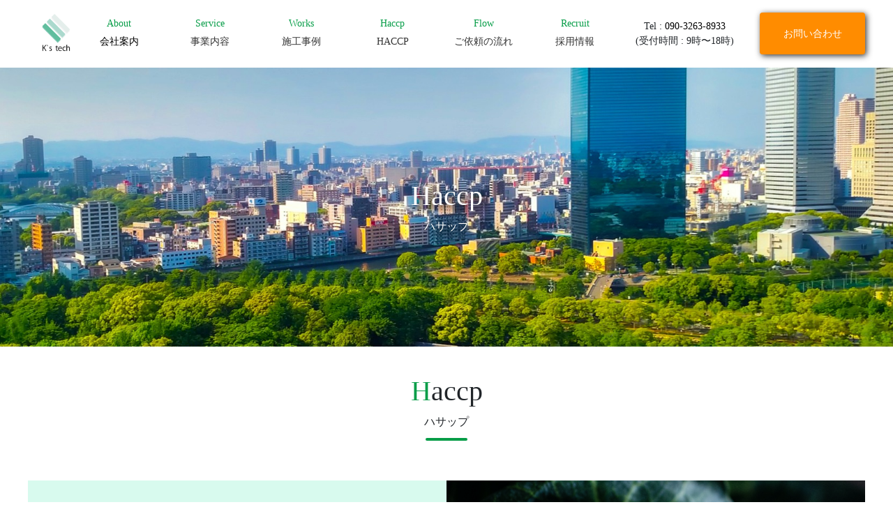

--- FILE ---
content_type: text/html; charset=UTF-8
request_url: https://ks-tech.jp/haccp
body_size: 7300
content:
<!DOCTYPE html>
<html lang="ja">

<head>
	
	<meta http-equiv="X-UA-Compatible" content="IE=edge">
	<meta charset="utf-8">
	<meta name="keywords" content="ケーズテック,東大阪市,建築,塗装,床塗装,haccp,職人,壁塗装,塗料,技術者,衛生管理,HACCP">
	<meta name="description" content="haccpについてのページです。製品の安全性を確保する為の衛生管理法の１つです。ケーズテックでは、haccpの対応に力を入れております。">
	<meta name="viewport" content="width=device-width,initial-scale=1">
	<meta name="csrf-token" content="ed00fcae750bba0c37e7441e3fc1a6b907a318ba94dc211245bff701a88d0a8b">
	<title>HACCP｜ケーズテック</title>
	<meta property="og:site_name" content="ケーズテック">
<meta name="format-detection" content="telephone=no">
<!-- Matomo -->
<script type="text/javascript">
  var _paq = window._paq = window._paq || [];
  /* tracker methods like "setCustomDimension" should be called before "trackPageView" */
  _paq.push(['trackPageView']);
  _paq.push(['enableLinkTracking']);
  (function() {
    var u="https://analytics01.ssl-link.jp/";
    _paq.push(['setTrackerUrl', u+'matomo.php']);
    _paq.push(['setSiteId', '275']);
    var d=document, g=d.createElement('script'), s=d.getElementsByTagName('script')[0];
    g.type='text/javascript'; g.async=true; g.src=u+'matomo.js'; s.parentNode.insertBefore(g,s);
  })();
</script>
<!-- End Matomo Code -->
	<meta property="og:title" content="HACCP｜ケーズテック">
<meta property="og:type" content="article">
<meta property="og:url" content="https://ks-tech.jp/haccp">
<meta property="og:description" content="haccpについてのページです。製品の安全性を確保する為の衛生管理法の１つです。ケーズテックでは、haccpの対応に力を入れております。">
	
	<!-- <link rel="stylesheet" href="/plugins/bootstrap/bootstrap.min.css"> -->
	<link rel="stylesheet" href="/plugins/bootstrap/bootstrap.phantom.min.css">
	<link rel="stylesheet" href="/plugins/font-awesome/font-awesome.min.css">
	<link rel="stylesheet" href="/system_panel/uploads/styles/header.css?t=1605749479">
	<link rel="stylesheet" href="/system_panel/uploads/styles/footer.css?t=1603873573">
	<link rel="stylesheet" href="/system_panel/uploads/styles/base.css?t=1603857135">
	<link rel="stylesheet" href="/system_panel/uploads/styles/top.css?t=1605778125">
	<link rel="stylesheet" href="/system_panel/uploads/styles/btn.css?t=1603253572">
	<link rel="stylesheet" href="/system_panel/uploads/styles/haccp.css?t=1603948801">



	<style>
	* { box-sizing: border-box; } body {margin: 0;}.gjs-dashed .container, .gjs-dashed .container-fluid, .gjs-dashed .row, .gjs-dashed .col, .gjs-dashed [class^="col-"]{min-height:1.5rem !important;}.gjs-dashed .w-100{background-color:rgba(0, 0, 0, 0.1);min-height:0.25rem !important;}.gjs-dashed img{min-width:25px;min-height:25px;background-color:rgba(0, 0, 0, 0.5);}.gjs-dashed .btn-group, .gjs-dashed .btn-toolbar{padding-right:1.5rem !important;min-height:1.5rem !important;}.gjs-dashed .card, .gjs-dashed .card-group, .gjs-dashed .card-deck, .gjs-dashed .card-columns{min-height:1.5rem !important;}.gjs-dashed .collapse{display:block !important;min-height:1.5rem !important;}.gjs-dashed .dropdown{display:block !important;min-height:1.5rem !important;}.gjs-dashed .dropdown-menu{min-height:1.5rem !important;display:block !important;}.container{max-width:1440px;display:block;margin:0 auto 0 auto;padding:0 140px 0 140px;min-height: !important;width:100%;}.c4566{min-height: !important;min-width:50px;width:200px;margin:0 -100px auto auto;color:#000000;background-color:#FF8C00;height:60px;border-radius:4px;display:block;position:static;}.c1758{color:#ffffff;margin:20px 0 20px 0;font-family:游ゴシック体,"Yu Gothic",YuGothic sans-serif;font-size:16px;text-align:center;padding:0  0;}.c1726{margin:0 0 0 0;height:auto;text-align:center;font-family:游ゴシック体,"Yu Gothic",YuGothic sans-serif;font-size:16px;letter-spacing:10%;padding:0 0 0;width:20%;}.c5264{min-height:1.5rem !important;height:auto;padding:8px 0 8px 0;position:static;background-color:rgba(255, 255, 255,.8);}.c5525{min-height:1.5rem !important;padding:0 0 0 0;display:flex;margin:0 0 0 0;position:static;align-items:center;width:100%;max-width:100%;justify-content:flex-start;}.c5649{display:inline-block;min-height:50px;min-width:50px;width:15%;}.c5717{display:inline-block;min-height:50px;min-width:50px;width:15%;}.c5785{display:inline-block;min-height:50px;min-width:50px;width:15%;}.c5853{display:inline-block;min-height:50px;min-width:50px;width:15%;}.c5921{display:inline-block;min-height:50px;min-width:50px;top:auto;width:15%;}.c5989{display:inline-block;min-height:50px;min-width:50px;width:15%;}.c1838{font-family:游ゴシック体,"Yu Gothic",YuGothic sans-serif;color:#079D48;font-size:12px;letter-spacing:10%;text-align:center;margin:0 0  0;padding:0 0 0;}.c1881{font-size:12px;letter-spacing:10%;font-family:游ゴシック体,"Yu Gothic",YuGothic sans-serif;text-align:center;color:#079D48;margin:0 0  0;}.c1924{text-align:center;font-family:游ゴシック体,"Yu Gothic",YuGothic sans-serif;font-size:12px;letter-spacing:10%;color:#079D48;margin:0 0  0;}.c1967{font-family:游ゴシック体,"Yu Gothic",YuGothic sans-serif;font-size:12px;letter-spacing:10%;color:#079D48;text-align:center;margin:0 0  0;}.c2010{text-align:center;font-size:12px;letter-spacing:10%;font-family:游ゴシック体,"Yu Gothic",YuGothic sans-serif;color:#079D48;margin:0 0  0;}.c2053{font-family:游ゴシック体,"Yu Gothic",YuGothic sans-serif;font-size:12px;letter-spacing:10%;color:#079D48;text-align:center;margin:0 0  0;}.c1850{font-size:16px;font-family:游ゴシック体,"Yu Gothic",YuGothic sans-serif;text-align:center;letter-spacing:10%;margin:0 0  0;padding:5px 0 0 0;}.c1894{text-align:center;font-size:16px;font-family:游ゴシック体,"Yu Gothic",YuGothic sans-serif;letter-spacing:10%;margin:0 0  0;padding:5px 0 0 0;color:#333;}.c1938{text-align:center;font-family:游ゴシック体,"Yu Gothic",YuGothic sans-serif;font-size:16px;letter-spacing:10%;margin:0 0  0;padding:5px 0 0 0;color:#333;}.c2026{text-align:center;font-family:游ゴシック体,"Yu Gothic",YuGothic sans-serif;font-size:16px;letter-spacing:10%;margin:0 0  0;padding:5px 0 0 0;color:#333;}.c2070{margin:0 0  0;font-size:16px;font-family:游ゴシック体,"Yu Gothic",YuGothic sans-serif;text-align:center;letter-spacing:10%;padding:5px 0 0 0;color:#333;}.c5649.boder{height:100%;position:static;width:100px;}.c5785.boder{height:100%;width:100px;}.c5717.boder{height:100%;width:100px;}.c5853.boder{height:100%;width:100px;}.c5921.boder{height:100%;min-height:50px !important;width:100px;}.c5989.boder{width:100px;}.c5989.boder-{height:100%;display:block;position:static;}.c5989.boder.right{display:block;position:static;}.c1850.border{margin:0 0  0;}.c1850.left{position:relative;}.c2070.left{position:relative;}.c1909{font-family:游ゴシック体,"Yu Gothic",YuGothic sans-serif;font-size:16px;letter-spacing:10%;text-align:center;margin:0 0  0;padding:5px 0 0 0;color:#333;}.c4566.hover{width:14%;margin:0 0 0 0;box-shadow:2px 2px 8px 0 #333 ;}.c1672.hover{padding:0 0 0;width:100%;margin:0  0;color:#333;display:block;}.c3805{min-height:1.5rem !important;display:flex;margin:0 0 0 0;justify-content:space-between;}.c5649.boder.hover:hover{color:#000000;}.container.d-flex{width:100%;}.c3439{color:black;width:90px;}.hover{margin:0 0 0 0;}@media (min-width: 1024px){.c5525{justify-content:center;}}* { box-sizing: border-box; } body {margin: 0;}.gjs-dashed .container, .gjs-dashed .container-fluid, .gjs-dashed .row, .gjs-dashed .col, .gjs-dashed [class^="col-"]{min-height:1.5rem !important;}.gjs-dashed .w-100{background-color:rgba(0, 0, 0, 0.1);min-height:0.25rem !important;}.gjs-dashed img{min-width:25px;min-height:25px;background-color:rgba(0, 0, 0, 0.5);}.gjs-dashed .btn-group, .gjs-dashed .btn-toolbar{padding-right:1.5rem !important;min-height:1.5rem !important;}.gjs-dashed .card, .gjs-dashed .card-group, .gjs-dashed .card-deck, .gjs-dashed .card-columns{min-height:1.5rem !important;}.gjs-dashed .collapse{display:block !important;min-height:1.5rem !important;}.gjs-dashed .dropdown{display:block !important;min-height:1.5rem !important;}.gjs-dashed .dropdown-menu{min-height:1.5rem !important;display:block !important;}.section_title{margin:40px 0 8px 0;}.col-md-4.formTh{min-height:auto !important;}.c1626.mv{background-image:url(https://kezutekku201005.smooooth.jp/system_panel/uploads/images/20201014112107306757.jpg);background-attachment:scroll;background-repeat:no-repeat;background-position:center center;background-size:cover;}.container{width:100%;margin:0 auto 0 auto;max-width:1160px;padding:0  0;}.mv{background-image:url(https://kezutekku201005.smooooth.jp/system_panel/uploads/images/20201015145420642714.jpg);background-attachment:scroll;background-repeat:no-repeat;background-position:center center;background-size:cover;display:flex;flex-direction:column;align-items:center;text-shadow:5px 5px 10px black;}.c13239{min-height:1.5rem !important;text-align:center;}.c13738{min-height:1.5rem !important;margin:0 0  0;}.row.formRow{margin:0 auto 0 auto;padding:20px 0 20px 0;}.col-md-6{padding:0 0 0 0;}.col-md-6.col-md-9{padding:0  0;}.row{margin:0  0;}.c1721{text-align:center;}.c1885{color:#079D48;}.c3329{min-height:1.5rem !important;display:flex;flex-direction:column;height:100%;justify-content:center;background-color:#D8FAEE;align-items:flex-start;margin:0 0 0 0;padding:0 auto 0 auto;}.c2731{min-height:1.5rem !important;margin:88px 0 0 0;background-image:url(https://kezutekku201005.smooooth.jp/system_panel/uploads/images/20201019164742281629.png);background-attachment:scroll;padding:88px 0 88px 0;background-repeat:no-repeat;background-position:center center;background-size:cover;}.c3155{min-height:1.5rem !important;color:black;background-color:rgba(255, 255, 255, 0.8);padding:auto auto auto auto;border-radius:12px;}.c6247{padding:5px;min-height: !important;min-width:50px;margin:0 auto 0 auto;background-color: #FF8C00;text-align:center;height:48px;width:220px;display:flex;justify-content:center;align-items:center;border-radius:4px;}.c3913{min-height:1.5rem !important;margin:0 auto 0 auto;text-align:center;color:#079D48;}.c6247:hover{background-color:rgba(255,140,0,0.67);}.c6098{color:#ffff;width:90%;height:48px;display:flex;justify-content:center;align-items:center;border-radius:4px;background-color: #FF8C00;}.c10397{min-height:1.5rem !important;}.c11038{min-height:1.5rem !important;}.row.mt-4{justify-content:center;}.c3913.mt-5{color:#079D48;}.c6247.green{width:264px;border:1px solid #079D48;background-color:#fff;color:#079D48;}.c6247.green:hover{background-color:#aaecd4;}.c4729.mt-5{text-align:center;}.c1819{height:380px;background-image:url(https://kezutekku201005.smooooth.jp/system_panel/uploads/images/20201028180022982390.png);background-attachment:scroll;background-repeat:no-repeat;background-position:center center;background-size:cover;}.c18153{color:#079D48;text-align:center;}.c1819.haccp_img02{background-image:url(https://kezutekku201005.smooooth.jp/system_panel/uploads/images/20201028103844704809.jpg);background-attachment:scroll;background-repeat:no-repeat;background-position:center center;background-size:cover;}.c3876{min-height:1.5rem !important;width:80%;margin:auto auto auto auto;}.c5182{min-height:1.5rem !important;width:90%;margin:auto auto auto auto;height:auto;}.c6098.mt-3.mx-auto{box-shadow:2px 2px 8px 0 #333 ;}.c7116{min-height:1.5rem !important;height:380px;background-image:url(https://kezutekku201005.smooooth.jp/system_panel/uploads/images/20201028103844704809.jpg);background-attachment:scroll;background-repeat:no-repeat;background-position:center center;background-size:cover;}.c6098.mt-3.mx-auto:hover{color:#ffffff;background-color:rgba(255,140,0,0.8);}* { box-sizing: border-box; } body {margin: 0;}.gjs-dashed .container, .gjs-dashed .container-fluid, .gjs-dashed .row, .gjs-dashed .col, .gjs-dashed [class^="col-"]{min-height:1.5rem !important;}.gjs-dashed .w-100{background-color:rgba(0, 0, 0, 0.1);min-height:0.25rem !important;}.gjs-dashed img{min-width:25px;min-height:25px;background-color:rgba(0, 0, 0, 0.5);}.gjs-dashed .btn-group, .gjs-dashed .btn-toolbar{padding-right:1.5rem !important;min-height:1.5rem !important;}.gjs-dashed .card, .gjs-dashed .card-group, .gjs-dashed .card-deck, .gjs-dashed .card-columns{min-height:1.5rem !important;}.gjs-dashed .collapse{display:block !important;min-height:1.5rem !important;}.gjs-dashed .dropdown{display:block !important;min-height:1.5rem !important;}.gjs-dashed .dropdown-menu{min-height:1.5rem !important;display:block !important;}.container{margin:0 auto 0 auto;padding:0 140px 0 140px;max-width:1440px;width:100%;}.c1889{min-height:1.5rem !important;background-color:#D8FAEE;height:auto;text-align:left;padding:0 0 5% 0;width:100%;}.c2145{min-height:0 !important;padding:0 0 0 0;margin:5% auto 0 auto;width:60%;justify-content:space-between;align-items:stretch;height:auto;display:flex;flex-wrap:nowrap;}.c2300{min-height:1.5rem !important;}.c2732{display:inline-block;min-height:auto !important;min-width:50px;width:40%;margin:0 0 0 0;background-color:#FF8C00;border-radius:4px;height:auto;box-shadow:2px 2px 8px 0 #333 ;}.c1626{text-align:center;font-family:游ゴシック体,"Yu Gothic",YuGothic sans-serif;letter-spacing:10%;margin:0 0  0;padding:40px 0 0 0;font-size:32px;}.c1649{font-size:16px;font-family:游ゴシック体,"Yu Gothic",YuGothic sans-serif;text-align:center;margin:0  0 0;padding:0  0;}.c1683{font-family:游ゴシック体,"Yu Gothic",YuGothic sans-serif;font-size:24px;margin:0 0 0;color:#079D48;text-align:center;letter-spacing:10%;padding:3% 0 3% 0;}.c1715{margin:3% 0 3% 0;text-align:center;color:#ffffff;font-size:24px;font-family:游ゴシック体,"Yu Gothic",YuGothic sans-serif;letter-spacing:10%;padding:0 0 0 0;}.c6268{min-height:1.5rem !important;height:auto;padding:0 0 5% 0;}.c6479{min-height:1.5rem !important;}.c1794{margin:0 0  0;font-family:游ゴシック体,"Yu Gothic",YuGothic sans-serif;font-size:16px;text-align:center;letter-spacing:10%;}.c2590{height:300px;width:100%;padding:0 0 0;margin:5% 0 0 0;}.c1799{text-align:center;font-family:游ゴシック体,"Yu Gothic",YuGothic sans-serif;font-size:32px;letter-spacing:10%;margin:0 0  0;padding:40px 0 0 0;}.c2225{min-height:1.5rem !important;height:auto;padding:40px 0 40px 0;background-color:#D8FAEE;}.c5901{min-height:1.5rem !important;display:flex;margin:0 auto 0 auto;flex-wrap:wrap;justify-content:space-between;align-items:stretch;width:1160px;max-width:100%;}.c6445{min-height:1.5rem !important;width:57%;padding:0 0 0 0;margin:0 auto 0 auto;display:flex;flex-direction:column;justify-content:center;align-items:stretch;}.c6537{min-height:1.5rem !important;width:auto;text-align:left;display:flex;justify-content:center;align-items:center;margin:0 auto 0 auto;}.c1978{font-family:游ゴシック体,"Yu Gothic",YuGothic sans-serif;font-size:16px;margin:0 0  0;letter-spacing:10%;padding:0 0 0;height:auto;}.c3266{min-height:1.5rem !important;width:auto;display:flex;height:auto;flex-wrap:wrap;align-items:stretch;justify-content:flex-start;}.c3358{min-height:1.5rem !important;width:auto;display:flex;height:auto;flex-wrap:wrap;}.c4034{min-height:50px;min-width:50px;width:25%;display:flex;justify-content:center;align-items:center;}.c4102{min-height:50px;min-width:50px;width:25%;display:flex;justify-content:center;align-items:center;}.c4170{min-height:50px;min-width:50px;width:25%;display:flex;justify-content:center;align-items:center;}.c4238{min-height:50px;min-width:50px;width:25%;display:flex;justify-content:center;align-items:center;}.c4306{min-height:50px;min-width:50px;width:25%;display:flex;justify-content:center;align-items:center;}.c4374{min-height:50px;min-width:50px;width:25%;display:flex;justify-content:center;align-items:center;}.c4442{min-height:50px;min-width:50px;width:25%;display:flex;justify-content:center;align-items:center;}.c2099{font-family:游ゴシック体,"Yu Gothic",YuGothic sans-serif;font-size:16px;margin:0 0  0;color:#333;}.c2131{font-size:16px;font-family:游ゴシック体,"Yu Gothic",YuGothic sans-serif;margin:0 0  0;color:#333;}.c2163{font-family:游ゴシック体,"Yu Gothic",YuGothic sans-serif;font-size:16px;margin:0 0  0;color:#333;}.c2195{font-family:游ゴシック体,"Yu Gothic",YuGothic sans-serif;font-size:16px;margin:0 0  0;color:#333;}.c2247{font-family:游ゴシック体,"Yu Gothic",YuGothic sans-serif;font-size:16px;margin:0 0  0;color:#333;}.c2279{font-family:游ゴシック体,"Yu Gothic",YuGothic sans-serif;font-size:16px;margin:0 0  0;color:#333;}.c2311{font-family:游ゴシック体,"Yu Gothic",YuGothic sans-serif;font-size:16px;margin:0 0  0;color:#333;}.c2395{font-size:12px;font-family:游ゴシック体,"Yu Gothic",YuGothic sans-serif;margin:0 0  0;text-align:center;color:#000000;padding:5px 0 0 0;}.c14871{min-height:1.5rem !important;background-color:none;height:30px;}.c3736{min-height:0 !important;width:40%;border-radius:4px;border:2px solid #079D48;margin:0 0 0 0;}.c2099:hover{color:rgba(51,51,51,0.6);}.c2131:hover{color:rgba(51,51,51,0.6);}.c2163:hover{color:rgba(51,51,51,0.6);}.c2195:hover{color:rgba(51,51,51,0.6);}.c2247:hover{color:rgba(51,51,51,0.6);}.c2279:hover{color:rgba(51,51,51,0.6);}.c2311:hover{color:rgba(51,51,51,0.6);}.c3486{padding:5px;min-height:50px;min-width:50px;width:auto;display:flex;justify-content:center;align-items:center;margin:0  0;height:auto;}.c3550{color:black;width:120px;}.c6537.d-flex{justify-content:center;align-items:center;margin:0 auto 0 auto;}.c6758{min-height:1.5rem !important;}.mt-2.footer_br{margin:0  0;}.footer_br{padding:0  0;}
	</style>
</head>
<body>
<div id="root">
<div id="header" class="c5264"><div class="container d-flex">
<div class="c5525">
<a classes="link-block-1603355483012" href="/top" class="hover"><img src="https://kezutekku201005.smooooth.jp/system_panel/uploads/images/20201027171700425385.png" class="c3439"></a><div class="c3805">
<a classes="link-block-1602494964174" href="/company" class="c5649 boder hover"><p id="ipt9z" class="c1838">About</p>
<p id="i003j" class="c1850">会社案内<br></p></a><a classes="link-block-1602494967639" href="/service" class="c5717 boder hover"><p id="iccpi" class="c1881">Service</p>
<p id="icxzn" class="c1894">事業内容</p></a><a classes="link-block-1602494971972" href="/work" class="c5785 boder hover"><p id="iehtp" class="c1924">Works</p>
<p id="iq6tb" class="c1938">施工事例</p></a><a classes="link-block-1602494978267" href="/haccp" class="c5853 boder hover"><p id="iqu6i" class="c1967">Haccp</p>
<p id="ik987" class="c1909">HACCP</p></a><a classes="link-block-1602494981473" href="/flow" class="c5921 boder hover"><p id="ihzw1" class="c2010">Flow</p>
<p id="ikuua" class="c2026">ご依頼の流れ</p></a><a classes="link-block-1602494985886" href="/recruit" class="c5989 boder hover"><p id="i4s4d" class="c2053">Recruit</p>
<p id="iad9f" class="c2070">採用情報</p></a>
</div>
<p id="iw7kw" class="c1726">Tel : <a data-cke-saved-href="tel:09032638933" href="tel:09032638933">090-3263-8933</a><br>(受付時間 : 9時〜18時)</p>
<a classes="link-block-1602491828716" href="/contact" class="c4566 hover"><p id="ixag4" class="c1758">お問い合わせ</p></a>
</div>
<span class="nav_toggle"><i>
  </i><i>
  </i><i>
  </i></span>
</div></div>
<nav class="nav"><ul class="nav_menu_ul">
<li class="nav_menu_li"><a href="/top">ホーム</a></li>
<li class="nav_menu_li"><a href="/company">会社案内</a></li>
<li class="nav_menu_li"><a href="/service">事業内容</a></li>
<li class="nav_menu_li"><a href="/work">施工事例</a></li>
<li class="nav_menu_li"><a href="/haccp">HACCP</a></li>
<li class="nav_menu_li"><a href="/flow">ご依頼の流れ</a></li>
<li class="nav_menu_li"><a href="/recruit">採用情報</a></li>
<li class="nav_menu_li"><a href="/contact">お問い合わせ</a></li>
</ul></nav><div class="mv">
<h1>Haccp</h1>
<p>ハサップ</p>
</div>
<div class="c13738">
<div class="container">
<div class="c13239 pb-4">
<h2 class="section_title">
<span>H</span>accp
	  </h2>
<p id="icgck" class="c1721">ハサップ</p>
</div>
<div class="mt-5">
<div class="row column_reverse">
<div class="col-md-6"><div class="c3329 p-2"><div class="c3876 p-3">
<h3 class="c1885">ハサップとは</h3>
<p class="c1898">製品の安全性を確保する為の衛生管理法の１つです。<br><br>主に食品等事業者が、異物混入や食中毒菌の汚染などの危険をしっかり把握した上で、全工程の中で出来るだけ危険性を除去するような管理法がハサップです。</p>
</div></div></div>
<div class="col-md-6"><div id="i3r3s" class="c1819"></div></div>
</div>
<div class="row column">
<div class="col-md-6"><div class="c7116"></div></div>
<div class="col-md-6"><div class="c3329 p-2"><div class="c3876 p-3">
<h3 class="c1885 br_item">衛生管理の<br>​​​​​​​制度化について</h3>
<p class="c1898">令和３年６月１日から原則として全ての食品等事業者に、ハサップに沿った衛生管理をするように制度化される事が決まっています。<br><br>清潔に衛生的な状態を保つ為に清掃のしやすさ、耐久性、耐薬品などの床や壁などの環境に対しても注目が高まっています。<br><br>​​​​​​​ケーズテックでは、ホコリや汚れなどにも細心の注意を払い、 ビニールテントを作成するなどの対応をしています。</p>
</div></div></div>
</div>
</div>
</div>
<div class="c2731"><div class="container"><div class="c3155"><div class="c5182 py-5">
<div class="c10397">
<h3 class="c1885 text-center br_item">HACCPに対して<br>​​​​​​​自社の取り組み</h3>
<p class="c1898 text-center mt-4">清潔に保つためには、掃除のしやすさや、汚れにくいことが大切です。<br><br>耐水性・耐摩耗性・平滑で掃除のしやすい構造は基本として、<br>水掃除や熱湯を扱う時や、薬剤によって消毒を行う時には、不浸透性・耐熱性・耐薬品性なども必要になります。<br><br>ケーズテックではハサップのガイドラインに沿った清潔な環境を維持する為に、<br>塗料や工法を厳選し、ご提案させて頂きます。</p>
</div>
<div class="c11038">
<div><div class="row justify-content-center btn_box">
<div class="col-md-4 mt-5"><div class="c3913">
<p class="c18153">厚生労働省<br>​​​​​​​HACCPガイドライン</p>
<a classes="link-block-1603080761537" href="https://www.mhlw.go.jp/stf/seisakunitsuite/bunya/kenkou_iryou/shokuhin/haccp/index.html" target="_blank" class="mt-3"><p class="c6098 mt-3 mx-auto">参考　厚生労働省</p></a>
</div></div>
<div class="col-md-4 mt-5"><div class="c3913">
<p class="c18153">厚生労働省<br>​​​​​​​食品衛生法の改正について</p>
<a classes="link-block-1603080761537" href="https://www.mhlw.go.jp/stf/seisakunitsuite/bunya/0000197196.html" target="_blank" class="mt-3"><p class="c6098 mt-3 mx-auto">参考　厚生労働省</p></a>
</div></div>
</div></div>
<p class="c1898 text-center mt-4">当社では床の状況や環境にあった工法をご提案させて頂いております。</p>
</div>
</div></div></div></div>
<div class="c3913 mt-5"><a classes="link-block-1603080761537" href="/work" class="c6247 green"><p class="c6227">施工事例一覧を見る</p></a></div>
</div>
<div class="c1889 mt-5"><div class="container">
<div class="c2300">
<h2 id="i4kc" class="c1626">
<span style="color:#079d48;">C</span>ontact</h2>
<p id="iwsf" class="c1649">お問い合わせ</p>
</div>
<div class="c2145">
<div class="c3736"><p id="it2v" class="c1683">Tel : <a data-cke-saved-href="tel:09032638933" href="tel:09032638933">090-3263-8933</a><br>(受付時間 : 9時〜18時)</p></div>
<a classes="link-block-1602566886966" href="/contact" class="c2732"><p id="ifcc3" class="c1715">お問い合わせフォーム<br>（24時間受付）<br></p></a>
</div>
</div></div>
<div class="c6268"><div class="container">
<h2 class="c1799">
<span style="color:#079d48;">A</span>cess</h2>
<div class="c6479"><p id="ilv8k" class="c1794">アクセス</p></div>
<iframe class="c2590" src="https://maps.google.com/maps?&amp;q=%E6%9D%B1%E5%A4%A7%E9%98%AA%E5%B8%82%E5%B7%9D%E4%BF%A3%EF%BC%91%EF%BC%8D%EF%BC%91%EF%BC%98%EF%BC%8D%EF%BC%93%EF%BC%92&amp;z=17&amp;t=q&amp;output=embed"></iframe>
</div></div>
<div class="c2225 mt-5"><div class="c5901">
<div class="c6537">
<a classes="link-block-1603355048657" href="/top" class="c3486"><img src="https://kezutekku201005.smooooth.jp/system_panel/uploads/images/20201027171700425385.png" class="c3550"></a><div class="c6758">
<p id="in24z" class="c1978">床塗装はケーズテックにお任せください。<br>大阪府知事許可（般-1）第152560号</p>
<p id="icnba" class="mt-2 footer_br">〒577-0063東大阪市川俣1-18-32<br></p>
<p class="footer_br footer_text"></p>
</div>
</div>
<div class="c6445">
<div class="c3266">
<a classes="link-block-1602578892057" href="/top" class="c4170"><p id="iceuq" class="c2163">ホーム</p></a><a classes="link-block-1602578885973" href="/company" class="c4034"><p class="c2099">会社案内<br></p></a><a classes="link-block-1602578889155" href="/service" class="c4102"><p id="ieyfg" class="c2131">事業案内<br></p></a><a classes="link-block-1602578894637" href="/haccp" class="c4238"><p id="imee6" class="c2195">HACCP</p></a>
</div>
<div class="c3358">
<a classes="link-block-1602578885973" href="/work" class="c4034"><p id="ihut3" class="c2099">施工事例</p></a><a classes="link-block-1602578904153" href="/flow" class="c4306"><p id="i0kwu" class="c2247">ご依頼の流れ</p></a><a classes="link-block-1602578906948" href="/recruit" class="c4374"><p id="i4kfb" class="c2279">採用情報</p></a><a classes="link-block-1602578910654" href="/privacy" class="c4442"><p id="id0as" class="c2311">プライバシーポリシー</p></a>
</div>
</div>
</div></div>
<div class="c14871"><div class="container"><p id="i7pg3" class="c2395">©︎2020　ケーズテック</p></div></div>
</div>			<script src="/plugins/jquery/jquery.min.js"></script>
			<script src="/plugins/popper/popper.min.js"></script>
			<script src="/plugins/bootstrap/bootstrap.min.js"></script>
			<script src="/plugins/lory/lory.min.js"></script>
			
				<script src="/system_panel/uploads/scripts/header.js?t=1603244435"></script>

			
			<script>
				window.addEventListener("load", function(event) {
					$.ajaxSetup({
						headers: {
							'X-CSRF-TOKEN': $('meta[name="csrf-token"]').attr('content')
						}
					});
				});
			</script>
		</body>
		</html>

--- FILE ---
content_type: text/css
request_url: https://ks-tech.jp/system_panel/uploads/styles/header.css?t=1605749479
body_size: 486
content:
.show{
  z-index:10000;
}


#header {
    position: sticky;
    top: 0;
    width: 100%; 
    z-index: 9999;
}

.hover:hover{
opacity: 0.2;
}
  .nav {
    display: none!important;
  }
@media screen and (max-width: 970px) {
.globalMenuSp,.c3805,.c1726,.c4566{
  display:none!important;
  }
}




@media screen and (max-width: 970px) {



  .align-items-center,
  .d-lg-flex,
  .text-right {
    display: none;
  }

  .nav {
    margin: 58px 0 auto;
    display: block !important;
  }

  .nav_toggle {
    margin: auto;
    display: block;
    position: relative;
    width: 32px;
    height: 22px;
    z-index: 99999999;

  }

  .nav_toggle i {
    display: block;
    width: 100%;
    height: 3px;
    background-color: #333;
    position: absolute;
    transition: transform .5s, opacity .0s;
  }

  .nav_toggle i:nth-child(1) {
    top: 0;
  }

  .nav_toggle i:nth-child(2) {
    top: 0px;
    bottom: 0px;
    margin: auto;
  }

  .nav_toggle i:nth-child(3) {
    bottom: 0px;
  }

  .nav_toggle.show i:nth-child(1) {
    transform: translateY(10px) rotate(-47deg);
  }

  .nav_toggle.show i:nth-child(2) {
    opacity: 0;
  }

  .nav_toggle.show i:nth-child(3) {
    transform: translateY(-10px) rotate(47deg);
  }

  .nav {
    position: fixed;
    top: 6px;
    left: 0;
    right: 0;
    bottom: 0;
    padding: 1rem;
    opacity: 0;
    visibility: hidden;
    transition: opacity .5s, visibility .5s;
  }

  .nav.show {
    opacity: 1;

    visibility: visible;
  }

  .nav_menu_ul {
    text-align: center;
    width: 100%;
    padding: 0;
    list-style: none;
    background-color: rgba(0, 0, 0, 0.5);
  }

  .nav_menu_li {
    padding: 10px 0;
  }

  .nav_menu_li a {
    color: #fff;
  }

}








--- FILE ---
content_type: text/css
request_url: https://ks-tech.jp/system_panel/uploads/styles/footer.css?t=1603873573
body_size: 473
content:
   .footer_br br{
    display:none;
    }

.c1649,.c1794{
position:relative;
}
.c1649::after,.c1794::after{
content:"";
  display:block;
  width:60px;
  height:4px;
  background-color:#079D48;
  position:absolute;
  top:40px;left:50%;
  margin-left:-30px;
 border-radius: 12px;
}

@media screen and (max-width: 1439px) {
  
  .container{
    padding-left:40px!important;
    padding-right:40px!important;
  }
  
}
@media screen and (max-width: 1024px) {
  .c6445 {
    width: 50%!important;}
  .c6445 a p{
    font-size:14px!important;  
  }
  .c3266,.c3358{
  justify-content: flex-start!important;
  }
}

@media screen and (max-width: 768px) {
.footer_text{
    text-align: center;
  }
   .container{
    padding-left:30px!important;
    padding-right:30px!important;
  }
  
  .c2571{
  font-size:32px!important;
  text-align:center!important;
  }
  .c1978{
      font-size:16px!important;
    text-align:center!important;
  }
  
  .c6445 a p{
    font-size:16px;!important;
   
  }
  
  .c6537,.c6445{
    width:100%!important;
   
  }
  .c6445{
    margin-top:40px!important;
  }
  
  .c6445 a{
  width:25%!important;
  }
  

}
@media screen and (max-width: 425px) {
  .c3266,.c3358{
flex-direction: column;
  }

  .c2225 {
    min-height: 1.5rem !important;
    height: auto;
    padding: 0px 0 40px 0 !important;
  }
  .c6537{
  flex-direction: column!important;
  }
   .container{
    padding-left:20px!important;
    padding-right:20px!important;
  }
  
  .c2571{
  font-size:24px!important;
  text-align:center!important;
  }
  .c1978{
      font-size:14px!important;
    text-align:center!important;
  }
  
  .c6445 a p{
    font-size:8px;!important;
   
  }
  
  .c6537,.c6445{
    width:100%!important;
   
  }
  .c6445{
    margin-top:40px!important;
  }
  
  .c6445 a,.c3266 a{
  width:150px!important;
  }
  .c6445{
  flex-direction: row!important;
  }
}
  
  @media screen and (max-width: 375px) {
    .footer_br br{
    display: block;
    }
        .footer_br {
    text-align:center!important;
    }
  }

--- FILE ---
content_type: text/css
request_url: https://ks-tech.jp/system_panel/uploads/styles/base.css?t=1603857135
body_size: 263
content:
.mv{
  height: 400px;
  width: 100%;
  display: block;
  justify-content: center;
  color:#fff;
}
.section_title{
  font-size: 40px;
}
.c13239 {
    position: relative;
}

.c13239::after{
content: "";
    display: block;
    width: 60px;
    height: 4px;
    background-color: #079D48;
    position: absolute;
   top: 90%;
   left: 50%;
   -webkit-transform: translate(-50%, -50%);
   transform: translate(-50%, -50%);
    border-radius: 12px;
}
.section_title span{
  color: #079d48;
}
p{
  font-size: 16px;
  margin-bottom:0 ;
}
.wrapper{
  width: 960px;
  max-width: 100%;
  margin: 0 auto;
}
a:hover {
  text-decoration:none;
}
@media screen and (max-width: 1024px) {
  h2{
  font-size: 34px;
  }
    h3{
  font-size: 26px;
  }

}
@media screen and (max-width: 425px) {
  .mv {
    height: 230px;
  }
  h2{
  font-size: 32px;
  }
    h3{
  font-size: 24px;
  }

}
@media screen and (max-width: 320px) {
  p{
    font-size: 14px;
}
}


--- FILE ---
content_type: text/css
request_url: https://ks-tech.jp/system_panel/uploads/styles/top.css?t=1605778125
body_size: 2584
content:
img {
	max-width: 100%;
	height: auto;
}

a:hover{
text-decoration: none!important;
}
a{
  color: #000000;
}

.c1683 a{
color: #079D48;
}




.c4566:hover,.c2732:hover{
 opacity:.8;
}


.c5773::before {
    padding: 0.25em 1em!important;
    content: ''!important;
    width: 70px!important;
    height: 70px!important;;
    position: absolute!important;
    display: inline-block!important;
    border-left: solid 3px #079D48!important;
    border-top: solid 3px #079D48!important;
    top: -10px!important;
    left: -10px!important;
}

.c5773::after {
    padding: 0.25em 1em!important;
    content: ''!important;
    width: 70px!important;
    height: 70px!important;
    position: absolute!important;
    display: inline-block!important;
    border-left: solid 3px #079D48!important;
    border-bottom: solid 3px #079D48!important;
    top: 290px!important;
  left: -10px;
}



.c2858::before {
    padding: 0.25em 1em!important;
    content: ''!important;
    width: 70px!important;
    height: 70px!important;;
    position: absolute!important;
    display: inline-block!important;
    border-right: solid 3px #079D48!important;
    border-top: solid 3px #079D48!important;
    top: -10px!important;
    right: -10px!important;
}



.c2858::after {
    padding: 0.25em 1em!important;
    content: ''!important;
    width: 70px!important;
    height: 70px!important;
    position: absolute!important;
    display: inline-block!important;
    border-right: solid 3px #079D48!important;
    border-bottom: solid 3px #079D48!important;
    top: 290px!important;
  right: -10px;
}

.c1776{
position:relative;
}

.c1899,.c2325,.c2668{
position:relative;
}

.c1776::after,.c3076::after{
content:"";
  display:block;
  width:60px;
  height:4px;
  background-color:#079D48;
  position:absolute;
  top:40px;left:30px;
  margin-left:-30px;
 border-radius: 12px;
}

.c1899::after,.c2325::after,.c2668::after,.c2853::after{
 content:"";
  display:block;
  width:60px;
  height:4px;
  background-color:#079D48;
  position:absolute;
  top:40px;left:50%;
  margin-left:-30px;
 border-radius: 12px;
}

.c5904{
background:rgba(255,255,255,0.8);
}


.c4611{
   padding-top: 30px;
  padding-bottom: 30px;
  display: flex;
  justify-content: space-evenly;
}

.c2858{
z-index:20;
}

.c3340{
  z-index:10;
}

p,h1,h2,h3,h4{
  font-family: "Hiragino Maru Gothic Pro"!important;
 
}
.c2841{
height: 80%!important;
}
@media screen and (max-width: 1440px) {
  
  .c3805{
  width: 70%!important;
  
  }
  
  .c3805 a p,.c1726,.c1758{
  font-size:14px !important;
  }
  
  .c1672{
  font-size:24px!important;
    margin:0px!important;
    width:100%!important;
  }
  
  .c2913{
  padding:0px!important;
  }
  
  .c1726{
  /* width:100%!important; */
  }
  .c4566{
  /* width:100%!important; */
  }
  

  .c2813{
  width:100%!important;
  }
  
  .c1628{
  font-size:32px!important;
    line-height:50px!important;
  }

  .c3705{
  margin: 5%!important;
  }
 
  
  
  .c2637{
 /* padding:10px 0px !important; */
  }
  
  
  .c2913{
  margin: 0px 0px 5% 0px!important;
  }
 



  .c3580,.c3292{
  width:100%!important;
  }
  
  .c6268{
  padding:0px!important;
  }

  
  .c3148{
  margin: 10% auto!important;
  }
  
  .c2015{
  margin: 5% 0px!important;
  }
  

  
  .c3276{
  padding:0!important;
  }
  
  

  
  .c5189{
  width:50%!important;
  }
  
  
  .c4906,.c5519,.c6021{

    margin: 5% auto!important;
  }
  
  
  
  .c6072{
  margin: 5% auto!important;
  }
  
 
  .c5223{
     width:100%!important;
  }
  
  .c3063{
  padding: 20px 0 0 0!important;
  }
  
  
  .c1683,.c1715{
  font-size:18px!important;
  }
  
  .c3736,.c2732{
  margin: 0px 10%!important;
  }
  
  .c2145{
  width:80%!important;
  }


  
}


  
@media screen and (max-width: 1070px) {
  .c1726{
  font-size: 12px !important;
  }
}    
  



@media screen and (max-width: 1024px) {

.c2858::before,.c2858::after,.c5773::after, .c5773::before  {
    display: none!important;
}


  .br_item br{
  display: none;
  }
  .c5055{
  height: auto!important;
  }
  
  
  .c3805{
  width: 50%!important;
    margin:0px!important;
  }
  
  .c3805 a p,.c1758{
  font-size:12px !important;
  }
  
  .c1726{
  font-size:10px !important;
  }
  
  .c1672{
  font-size:24px!important;
    margin:0px!important;
    width:80%!important;
  }
  
  .c2913{
  padding:0px!important;
  }
  
  .c1726{
  /* width:100%!important; */
  }
  .c4566{
  /* width:60%!important; */
  }
  

  .c2813{
  width:100%!important;
  }
  
  .c1628{
  font-size:32px!important;
    line-height:50px!important;
  }
  
  .c3048{
  position: static!important;
  }
  
  .c3705{
width:80%!important;  
    padding:0px!important;
margin:20px auto!important;
}

  .c1762,.c1886,.c2312,.c2655,.c2840,.c3063,.c1626,.c1799{
  font-size:24px!important;
  text-align:center!important;
  margin:0!important;
  }
  
  .c1982,.c2201,.c2721{
  font-size:24px!important;
  }
  
   .c1776,.c1993{
  text-align:center!important;
  margin:0!important;
     font-size:14px!important;
  }
  
  .c2211{
  text-align:left!important;
     font-size:16px!important;
  }
    
  .c1809,.c2015,.c2233{
  text-align:center!important;
     font-size:16px!important;
    margin: 5%!important;
  }
  
.c1787{
  font-size:14px!important;
  }
  
  .c3310{
 width:100%!important;
    margin:0px!important;
  }
  

  
  .c1899::after,.c2325::after,.c2668::after,.c2853::after,.c1649::after,.c1794::after,.c3076::after,.c1776::after{
 content:"";
  display:block!important;
  width:60px!important;
  height:4px!important;
  background-color:#079D48!important;
  position:absolute!important;
  top:25px;left:50%!important;
  margin-left:-30px!important;
 border-radius: 12px!important;
}
  
  .c2637{
 /* padding:10px 0px !important; */
  }
  
  
  .c2913{
  margin: 0px 0px 5% 0px!important;
  }
 
  
  .c2841,.c3340{
  width: 50%!important;
    margin: 5% 0px!important;
  }
 


  .c3580,.c3292{
  width:100%!important;
  }
  
  .c5773{
  margin: 0px!important;
  padding: 5% 0!important;
  }
  
  .c2858{
  margin: 0px auto 5%!important;
    
    padding: 0px !important;
  }
  
  .c1982{
  text-align: center!important;
    margin:0px!important;
  }
  
  .c2201{
  width: 100%!important;
    text-align: center!important;
    margin:0px!important;
  }
  
  .c1993{
  margin:5% 10%!important;
  }
  
  .c3612,.c5055{
  display: block!important;
    width: 70%!important;
    margin: 5% auto!important;
  }
  
  .c2015{
  margin: 5% 0px!important;
  }
  

  
  .c3276{
  padding:0!important;
  }
  
 
  
  .c2721{
    width:100%!important;
  text-align:center!important;
  }
  
  .c1776{
  text-align:center!important;
     font-size:16px!important;
  }
  
  .c3087,.c1993{
  text-align:left!important;
     font-size:16px!important;
  }
.c1993,.c2733,{
  text-align:left!important;
     font-size:16px!important;
  }
  .c5189{
  width:50%!important;
  }
  
  
  .c4906,.c5519,.c6021{

    margin: 5% auto!important;
  }
  
  
  .c3109{
  padding:4% 0px 4% 0px!important;
  }
  
  .c6072{
  margin: 5% auto!important;
  }
  


 
  .c5223{
     width:100%!important;
  }
  .c3076{
  text-align: center!important;
    margin:0px!important;
  }
  
  .c3063{
  padding: 20px 0 0 0!important;
  }
  
  
  .c1683,.c1715{
  font-size:18px!important;
  }
  
  .c3736,.c2732{
  margin: 0px!important;
  }
  
  .c2145{
  width:80%!important;
  }

  
}






@media screen and (max-width: 767px) {

  .c2145 {
    flex-direction: column!important;
  }
  
  .c2913{
  padding:0px!important;
  }
  
 .c3805,.c1726,.c4566{
  display:none!important;
  }
  .c2813{
  width:100%!important;
  }
  
  .c1628{
  font-size:24px!important;
    line-height:40px!important;
  }
  
  .c3048{
  position: static!important;
  }
  

  .c1762,.c1886,.c2312,.c2655,.c2840,.c3063,.c1626,.c1799{
  font-size:24px!important;
  text-align:center!important;
  margin:0!important;
  }
  
  .c1982,.c2201,.c2721{
  font-size:18px!important;
  }
  
   .c1776,.c1993{
  text-align:center!important;
  margin:0!important;
     font-size:14px!important;
  }
  
  .c2211,.c1809,.c2015,.c2233{
  text-align:center!important;
     font-size:16px!important;
    margin: 5%!important;
  }
  
  
.c1787{
  font-size:14px!important;
    text-align:center!important;
  }
  
  .c3310{
 width:100%!important;
    margin:0px!important;
  }
  

  
  .c1899::after,.c2325::after,.c2668::after,.c2853::after,.c1649::after,.c1794::after,.c3076::after,.c1776::after{
 content:"";
  display:block!important;
  width:60px!important;
  height:4px!important;
  background-color:#079D48!important;
  position:absolute!important;
  top:25px;left:50%!important;
  margin-left:-30px!important;
 border-radius: 12px!important;
}
  
  .c2637{
 /* padding:10px 0px !important; */
  }
  
  
  .c2913{
  margin: 0px 0px 5% 0px!important;
  }
 
  
  .c2841,.c3340{
  width: 50%!important;
    margin: 5% 0px!important;
  }
 
  .c5773::before,.c5773::after,.c1971,.c2189,.c2858::before,.c2858::after{
  display:none!important;
  }

  .c3580,.c3292{
  width:100%!important;
  }
  
  .c5773{
  margin: 0px!important;
  padding: 5% 0!important;
  }
  
  .c2858{
  margin: 0px auto 5%!important;
    position: static!important;
    padding: 0px 0px 5%!important;
  }
  
  .c1982{
  text-align: center!important;
    margin:0px!important;
  }
  
  .c2201{
  width: 100%!important;
    text-align: center!important;
    padding: 5% 0px 0px 0px!important;
    margin:0px!important;
  }
  
  .c1993{
  margin:5% 10%!important;
  }
  
  .c3612,.c5055{
  display: block!important;
    width: 70%!important;
    margin: 5% auto!important;
  }
  
  .c2015{
  margin: 5% 0px!important;
  }
  

  
  .c3276{
  padding:0!important;
  }
  
 
  
  .c2721{
    width:100%!important;
  text-align:center!important;
  }
  
  .c1776,.c1993,.c2733,.c3087{
  text-align:center!important;
     font-size:16px!important;
  }
  
  .c5189{
  width:50%!important;
  }
  
  
  .c4906,.c5519,.c6021{

    margin: 5% auto!important;
  }
  
  
  .c3109{
  padding:4% 0px 4% 0px!important;
  }
  
  .c6072{
  margin: 5% auto!important;
  }
  


 
  .c5223{
     width:100%!important;
  }
  .c3076{
  text-align: center!important;
    margin:0px!important;
  }
  
  .c3063{
  padding: 20px 0 0 0!important;
  }
  
  
  .c1683,.c1715{
  font-size:18px!important;
  }
  
  .c3736,.c2732{
  width:100%!important;
    margin: 2% 0px!important;
  }
  
 

  
}




@media screen and (max-width:650px) {
    .c3705{
width:100%!important;  
    padding:10px!important;
    margin:0px!important;
}

  .c3048{
      flex-direction: column!important;
  position: static!important;
  }
}


@media screen and (max-width: 568px) {
  .w-25 {
    width: 100%!important;
  }
  .c2913{
  padding:0px!important;
  }
  
 .c3805,.c1726,.c4566{
  display:none!important;
  }
  .c2813{
  width:100%!important;
  }
  
  .c1628{
  font-size:18px!important;
    line-height:40px!important;
  }
  
  
  

  .c1762,.c1886,.c2312,.c2655,.c2840,.c3063,.c1626,.c1799{
  font-size:24px!important;
  text-align:center!important;
  margin:0!important;
  }
  
  .c1982,.c2201,.c2721{
  font-size:18px!important;
  }
  
   .c1776,.c1993{
  text-align:center!important;
  margin:0!important;
     font-size:14px!important;
  }
  
  .c2211,.c1809,.c2015,.c2233{
  text-align:center!important;
     font-size:16px!important;
    margin:auto!important;
  }
.c2233{
  text-align:center!important;
     font-size:16px!important;
    margin:5% auto!important;
  }
    .c2211{
  text-align:left!important;
     font-size:16px!important;
  margin: 5% 10%!important;
  }
  
.c1787{
  font-size:14px!important;
    text-align:left!important;
  }
  
  .c3310{
 width:100%!important;
    margin:0px!important;
  }
  

  
  .c1899::after,.c2325::after,.c2668::after,.c2853::after,.c1649::after,.c1794::after,.c3076::after,.c1776::after{
 content:"";
  display:block!important;
  width:60px!important;
  height:4px!important;
  background-color:#079D48!important;
  position:absolute!important;
  top:25px;left:50%!important;
  margin-left:-30px!important;
 border-radius: 12px!important;
}
  
  .c2637{
 /* padding:10px 0px !important; */
  }
  
  
  .c3420{
  flex-direction: column-reverse;
  }
  .c3148{
  flex-direction: column;
  }
  
  .c2841,.c3340{
  width: 100%!important;
    margin: 5% 0px!important;
  }
 
  .c5773::before,.c5773::after,.c1971,.c2189,.c2858::before,.c2858::after{
  display:none!important;
  }

  .c3580,.c3292{
  width:100%!important;
  }
  
  .c5773{
  margin: 0px!important;
  padding: 5% 0!important;
  }
  
  .c2858{
  margin: 0px auto 5%!important;
    position: static!important;
    padding: 0px 0px 5%!important;
  }
  
  .c1982{
  text-align: center!important;
    margin:0px!important;
  }
  
  .c2201{
  width: 100%!important;
    text-align: center!important;
    padding: 5% 0px 0px 0px!important;
    margin:0px!important;
  }
  
  .c1993{
  margin:5% 10%!important;
  }
  
  .c3612,.c5055{
  display: block!important;
    width: 70%!important;
    margin: 5% auto!important;
  }
  
  .c2015{
  margin: 5% 0px!important;
  }
  
  .c2767{
  margin: 5% 0px!important;
  }
  
  .c3276{
  padding:0!important;
  }
  
  .webgene-blog{
  display:flex!important;
  flex-direction: column!important;
  }
  
  article{
    width:100%!important;
    margin: 10px auto!important;
  }
  
  .c4867{
  flex-direction: column-reverse!important;
  }
  
  .c6070{
  width:100%!important;
  }
  
  .c5980{
  width:100%!important;
    margin: 5% auto!important;
  }
  
  
  .c2721{
    width:100%!important;
  text-align:center!important;
  }
  
  .c1776,.c1993,.c2733{
  text-align:center!important;
     font-size:16px!important;
  }
   .c2733,.c3087{
  text-align:left!important;
     font-size:16px!important;
  }
  
  .c5189{
  width:50%!important;
  }
  
  .c4611{
  flex-direction: column!important;
  }
  
  .c4906,.c5519,.c6021{
    margin: 5% auto!important;
  }
  
  .c5423,.c5617{
    margin: 5% auto!important;
    transform: rotate(90deg);
    width:10%!important;
  }
  
  .c3928{
  width:70%!important;
   
  }
  
  .c3109{
  padding:0px!important;
  }
  
  .c6072{
  margin: 5% auto!important;
  }
  
  .c2941,.c3109{
   margin: 5% 0px!important;
  }
  .c4577{
  flex-direction: column!important;
  }
  
  .c5455{
  width:100%!important;
  }
  .c5223{
     width:100%!important;
  }
  .c3076{
  text-align: center!important;
    margin:0px!important;
  }
  
  .c3063{
  padding: 20px 0 0 0!important;
  }
  .c2145{
  flex-direction: column!important;
  } 
  
  .c1683,.c1715{
  font-size:18px!important;
  }
  
  .c3736,.c2732{
  width:100%!important;
    margin: 2% 0px!important;
  }
  
  .c2145{
  width:100%!important;
  }

  
}






@media screen and (max-width: 424px) {

.c5701{  
  padding: 0 0 5% 0!important;
}
  
  .c1642{
  font-size:14px!important;
  }
  
 .c3805,.c1726,.c4566{
  display:none!important;
  }
  .c2813{
  width:100%!important;
  }
  
  .c1628{
  font-size:13px!important;
    line-height:40px!important;
  }
  
  .c3048{
      flex-direction: column!important;
  position: static!important;
  }
  
  .c3705{
width:100%!important;  
    padding:10px!important;
    margin:0px!important;
}

  .c1762,.c1886,.c2312,.c2655,.c2840,.c3063,.c1626,.c1799{
  font-size:24px!important;
  text-align:center!important;
  margin:0!important;
  }
  
  .c1982,.c2201,.c2721{
  font-size:18px!important;
  }
  
   .c1776,.c1993{
  text-align:center!important;
  margin:0!important;
     font-size:14px!important;
  }
  
.c1809,.c2015,.c2233,.c2374{
  text-align:center!important;
    
    margin: 10%!important;
  }
    .c2211{
  text-align:left!important;
  }
  
  
.c1787{
  font-size:14px!important;
    text-align:left!important;
  }
  
  .c3310{
 width:100%!important;
    margin:0px!important;
  }
  

  
  .c1899::after,.c2325::after,.c2668::after,.c2853::after,.c1649::after,.c1794::after,.c3076::after,.c1776::after{
 content:"";
  display:block!important;
  width:60px!important;
  height:4px!important;
  background-color:#079D48!important;
  position:absolute!important;
  top:25px;left:50%!important;
  margin-left:-30px!important;
 border-radius: 12px!important;
}
  
  .c2637{
 /* padding:10px 0px !important; */
  }
  
  
  .c3420{
  flex-direction: column-reverse;
  }
  .c3148{
  flex-direction: column;
  }
  
  .c2841,.c3340{
  width: 100%!important;
    margin: 5% 0px!important;
  }
 
  .c5773::before,.c5773::after,.c1971,.c2189,.c2858::before,.c2858::after{
  display:none!important;
  }

  .c3580,.c3292{
  width:100%!important;
  }
  
  .c5773{
  margin: 5% 0px!important;
  padding: 5% 0!important;
  }
  
  .c2858{
  margin: 10% 0px!important;
    position: static!important;
    padding: 10% 0px 5%!important;
  }
  
  .c1982{
  text-align: center!important;
    margin:0px!important;
  }
  
  .c2201{
  width: 100%!important;
    text-align: center!important;
    padding: 5% 0px 0px 0px!important;
    margin:0px!important;
  }
  
  .c1993{
  margin:5% 10%!important;
  }
  
  .c3612,.c5055,.c4121{
  display: block!important;
    width: 70%!important;
    margin: 5% auto!important;
  }
  
  .c2015{
  margin: 10% 0px!important;
  }
  
  .c2767{
  margin: 10% 0px!important;
  }
  
  .c3276{
  padding:0!important;
  }
  
  .webgene-blog{
  display:flex!important;
  flex-direction: column!important;
  }
  
  article{
    width:100%!important;
    margin: 10px auto!important;
  }
  
  .c4867{
  flex-direction: column-reverse!important;
  }
  
  .c6070{
  width:100%!important;
  }
  
  .c5980{
  width:100%!important;
    margin: 5% auto!important;
  }
  
  
  .c2721{
    width:100%!important;
  text-align:center!important;
  }
  
  .c1776,.c1993{
  text-align:center!important;
     font-size:14px!important;
  }
  
  
  .c2733.c3087{
  text-align:left!important;
     font-size:14px!important;
  }
  
  
  .c5189{
  width:50%!important;
  }
  
  .c4611{
  flex-direction: column!important;
  }
  
  .c4906,.c5519,.c6021{
  width:25%!important;
    margin: 5% auto!important;
  }
  
  .c5423,.c5617{
    margin: 5% auto!important;
    transform: rotate(90deg);
    width:10%!important;
  }
  
  .c3928{
  width:70%!important;
   
  }
  
  .c2941,.c3109{
   margin: 10% 0px!important;
  }
  .c4577{
  flex-direction: column!important;
  }
  
  .c5455{
  width:100%!important;
  }
  .c5223{
     width:100%!important;
  }
  .c3076{
  text-align: center!important;
    margin:0px!important;
  }
  
  .c3063{
  padding: 20px 0 0 0!important;
  }
  .c2145{
  flex-direction: column!important;
  } 
  
  .c1683,.c1715{
  font-size:18px!important;
  }
  
  .c3736,.c2732{
  width:100%!important;
    margin: 5% 0px!important;
  }
  
  .c2145{
  width:100%!important;
  }
  .c1820{
  padding: 3% 0 3% 0!important;
  }
  
}



--- FILE ---
content_type: text/css
request_url: https://ks-tech.jp/system_panel/uploads/styles/btn.css?t=1603253572
body_size: -72
content:
.btn_item:hover,.button:hover,.c6247:hover,.c3765:hover{
color:#fff!important;
  background-color: #079D48!important;
}
.btn_item{
color: #079D48!important;
}

--- FILE ---
content_type: text/css
request_url: https://ks-tech.jp/system_panel/uploads/styles/haccp.css?t=1603948801
body_size: 231
content:
.c18153　br,.br_item br{
display: none;
}

@media screen and (max-width: 1024px) {
.c18153　br{
display:block;
}
  .c1898 br{
 display: none; 
  }
  .col-md-4 {
    flex: 0 0 45%;
    max-width: 45%;
    }
}
@media screen and (max-width: 768px) {
  .c1819 {
    height: 410px!important;}
  .c3329{
  margin: 40px 0 0 0!important;
  }
    .column_reverse{
  flex-direction: column-reverse;
  }
  
  .column  {
    flex-direction: column;
    margin: 80px auto 0!important;
  }
.br_item br{
display:block;
}
  .col-md-6 {
    -ms-flex: 0 0 50%;
    -webkit-box-flex: 0;
    -webkit-flex: 0 0 100%;
    flex: 100%;
    max-width: 100%;
}

}
@media screen and (max-width: 425px) {
  .c1898{
  text-align: left!important;
}
  .c1885 {
    text-align: center;
  } 

  .c1819,.c7116{
  height: 240px!important;
  }
  .c3329{
  margin: 20px auto 0!important;
  }
  .btn_box{
  flex-direction: column;
  }
    .col-md-4 {
    flex: 0 0 90%;
    max-width: 90%;
      margin: 20px auto!important;
    }
}

--- FILE ---
content_type: application/javascript
request_url: https://ks-tech.jp/system_panel/uploads/scripts/header.js?t=1603244435
body_size: -108
content:
$('.nav_toggle').on('click', function () {
  $('.nav_toggle, .nav').toggleClass('show');
});
